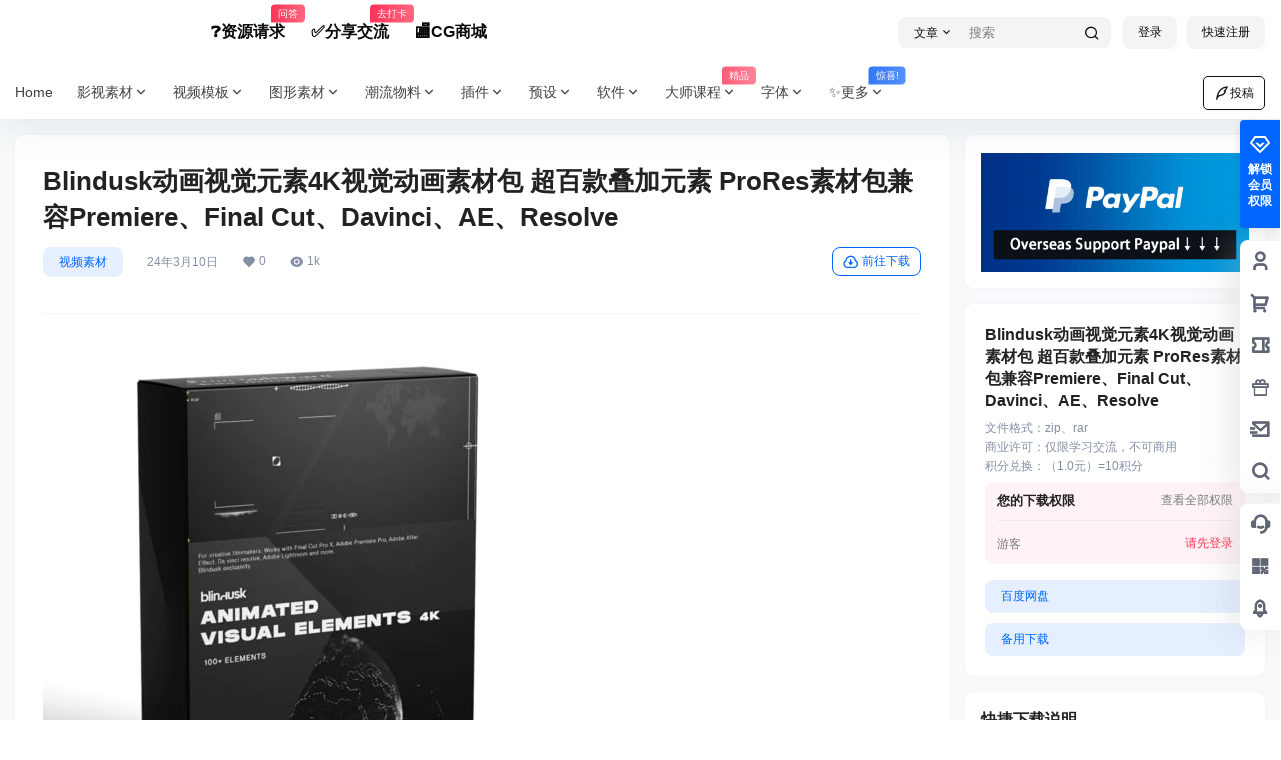

--- FILE ---
content_type: image/svg+xml
request_url: https://www.cgaep.com/Icon/Logo-1.svg
body_size: 347793
content:
<svg xmlns="http://www.w3.org/2000/svg" xmlns:xlink="http://www.w3.org/1999/xlink" width="9180" height="1879" viewBox="0 0 9180 1879">
  <image id="矩形_1_拷贝" data-name="矩形 1 拷贝" x="36" y="167" width="9144" height="1491" xlink:href="[data-uri]"/>
</svg>


--- FILE ---
content_type: image/svg+xml
request_url: https://www.cgaep.com/Icon/Logo-2.svg
body_size: 325190
content:
<svg xmlns="http://www.w3.org/2000/svg" xmlns:xlink="http://www.w3.org/1999/xlink" width="9180" height="1879" viewBox="0 0 9180 1879">
  <image id="矩形_1_拷贝_3" data-name="矩形 1 拷贝 3" x="36" y="167" width="9144" height="1491" xlink:href="[data-uri]"/>
</svg>
